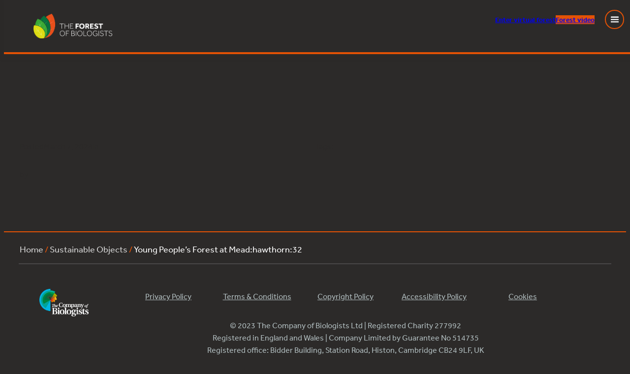

--- FILE ---
content_type: text/html; charset=utf-8
request_url: https://www.google.com/recaptcha/api2/anchor?ar=1&k=6LcaMc4kAAAAAMITVaeVpylG0UdN5ocZL9T23GAW&co=aHR0cHM6Ly9mb3Jlc3QuYmlvbG9naXN0cy5jb206NDQz&hl=en&v=N67nZn4AqZkNcbeMu4prBgzg&size=invisible&anchor-ms=20000&execute-ms=30000&cb=5nw26w77hzg3
body_size: 48706
content:
<!DOCTYPE HTML><html dir="ltr" lang="en"><head><meta http-equiv="Content-Type" content="text/html; charset=UTF-8">
<meta http-equiv="X-UA-Compatible" content="IE=edge">
<title>reCAPTCHA</title>
<style type="text/css">
/* cyrillic-ext */
@font-face {
  font-family: 'Roboto';
  font-style: normal;
  font-weight: 400;
  font-stretch: 100%;
  src: url(//fonts.gstatic.com/s/roboto/v48/KFO7CnqEu92Fr1ME7kSn66aGLdTylUAMa3GUBHMdazTgWw.woff2) format('woff2');
  unicode-range: U+0460-052F, U+1C80-1C8A, U+20B4, U+2DE0-2DFF, U+A640-A69F, U+FE2E-FE2F;
}
/* cyrillic */
@font-face {
  font-family: 'Roboto';
  font-style: normal;
  font-weight: 400;
  font-stretch: 100%;
  src: url(//fonts.gstatic.com/s/roboto/v48/KFO7CnqEu92Fr1ME7kSn66aGLdTylUAMa3iUBHMdazTgWw.woff2) format('woff2');
  unicode-range: U+0301, U+0400-045F, U+0490-0491, U+04B0-04B1, U+2116;
}
/* greek-ext */
@font-face {
  font-family: 'Roboto';
  font-style: normal;
  font-weight: 400;
  font-stretch: 100%;
  src: url(//fonts.gstatic.com/s/roboto/v48/KFO7CnqEu92Fr1ME7kSn66aGLdTylUAMa3CUBHMdazTgWw.woff2) format('woff2');
  unicode-range: U+1F00-1FFF;
}
/* greek */
@font-face {
  font-family: 'Roboto';
  font-style: normal;
  font-weight: 400;
  font-stretch: 100%;
  src: url(//fonts.gstatic.com/s/roboto/v48/KFO7CnqEu92Fr1ME7kSn66aGLdTylUAMa3-UBHMdazTgWw.woff2) format('woff2');
  unicode-range: U+0370-0377, U+037A-037F, U+0384-038A, U+038C, U+038E-03A1, U+03A3-03FF;
}
/* math */
@font-face {
  font-family: 'Roboto';
  font-style: normal;
  font-weight: 400;
  font-stretch: 100%;
  src: url(//fonts.gstatic.com/s/roboto/v48/KFO7CnqEu92Fr1ME7kSn66aGLdTylUAMawCUBHMdazTgWw.woff2) format('woff2');
  unicode-range: U+0302-0303, U+0305, U+0307-0308, U+0310, U+0312, U+0315, U+031A, U+0326-0327, U+032C, U+032F-0330, U+0332-0333, U+0338, U+033A, U+0346, U+034D, U+0391-03A1, U+03A3-03A9, U+03B1-03C9, U+03D1, U+03D5-03D6, U+03F0-03F1, U+03F4-03F5, U+2016-2017, U+2034-2038, U+203C, U+2040, U+2043, U+2047, U+2050, U+2057, U+205F, U+2070-2071, U+2074-208E, U+2090-209C, U+20D0-20DC, U+20E1, U+20E5-20EF, U+2100-2112, U+2114-2115, U+2117-2121, U+2123-214F, U+2190, U+2192, U+2194-21AE, U+21B0-21E5, U+21F1-21F2, U+21F4-2211, U+2213-2214, U+2216-22FF, U+2308-230B, U+2310, U+2319, U+231C-2321, U+2336-237A, U+237C, U+2395, U+239B-23B7, U+23D0, U+23DC-23E1, U+2474-2475, U+25AF, U+25B3, U+25B7, U+25BD, U+25C1, U+25CA, U+25CC, U+25FB, U+266D-266F, U+27C0-27FF, U+2900-2AFF, U+2B0E-2B11, U+2B30-2B4C, U+2BFE, U+3030, U+FF5B, U+FF5D, U+1D400-1D7FF, U+1EE00-1EEFF;
}
/* symbols */
@font-face {
  font-family: 'Roboto';
  font-style: normal;
  font-weight: 400;
  font-stretch: 100%;
  src: url(//fonts.gstatic.com/s/roboto/v48/KFO7CnqEu92Fr1ME7kSn66aGLdTylUAMaxKUBHMdazTgWw.woff2) format('woff2');
  unicode-range: U+0001-000C, U+000E-001F, U+007F-009F, U+20DD-20E0, U+20E2-20E4, U+2150-218F, U+2190, U+2192, U+2194-2199, U+21AF, U+21E6-21F0, U+21F3, U+2218-2219, U+2299, U+22C4-22C6, U+2300-243F, U+2440-244A, U+2460-24FF, U+25A0-27BF, U+2800-28FF, U+2921-2922, U+2981, U+29BF, U+29EB, U+2B00-2BFF, U+4DC0-4DFF, U+FFF9-FFFB, U+10140-1018E, U+10190-1019C, U+101A0, U+101D0-101FD, U+102E0-102FB, U+10E60-10E7E, U+1D2C0-1D2D3, U+1D2E0-1D37F, U+1F000-1F0FF, U+1F100-1F1AD, U+1F1E6-1F1FF, U+1F30D-1F30F, U+1F315, U+1F31C, U+1F31E, U+1F320-1F32C, U+1F336, U+1F378, U+1F37D, U+1F382, U+1F393-1F39F, U+1F3A7-1F3A8, U+1F3AC-1F3AF, U+1F3C2, U+1F3C4-1F3C6, U+1F3CA-1F3CE, U+1F3D4-1F3E0, U+1F3ED, U+1F3F1-1F3F3, U+1F3F5-1F3F7, U+1F408, U+1F415, U+1F41F, U+1F426, U+1F43F, U+1F441-1F442, U+1F444, U+1F446-1F449, U+1F44C-1F44E, U+1F453, U+1F46A, U+1F47D, U+1F4A3, U+1F4B0, U+1F4B3, U+1F4B9, U+1F4BB, U+1F4BF, U+1F4C8-1F4CB, U+1F4D6, U+1F4DA, U+1F4DF, U+1F4E3-1F4E6, U+1F4EA-1F4ED, U+1F4F7, U+1F4F9-1F4FB, U+1F4FD-1F4FE, U+1F503, U+1F507-1F50B, U+1F50D, U+1F512-1F513, U+1F53E-1F54A, U+1F54F-1F5FA, U+1F610, U+1F650-1F67F, U+1F687, U+1F68D, U+1F691, U+1F694, U+1F698, U+1F6AD, U+1F6B2, U+1F6B9-1F6BA, U+1F6BC, U+1F6C6-1F6CF, U+1F6D3-1F6D7, U+1F6E0-1F6EA, U+1F6F0-1F6F3, U+1F6F7-1F6FC, U+1F700-1F7FF, U+1F800-1F80B, U+1F810-1F847, U+1F850-1F859, U+1F860-1F887, U+1F890-1F8AD, U+1F8B0-1F8BB, U+1F8C0-1F8C1, U+1F900-1F90B, U+1F93B, U+1F946, U+1F984, U+1F996, U+1F9E9, U+1FA00-1FA6F, U+1FA70-1FA7C, U+1FA80-1FA89, U+1FA8F-1FAC6, U+1FACE-1FADC, U+1FADF-1FAE9, U+1FAF0-1FAF8, U+1FB00-1FBFF;
}
/* vietnamese */
@font-face {
  font-family: 'Roboto';
  font-style: normal;
  font-weight: 400;
  font-stretch: 100%;
  src: url(//fonts.gstatic.com/s/roboto/v48/KFO7CnqEu92Fr1ME7kSn66aGLdTylUAMa3OUBHMdazTgWw.woff2) format('woff2');
  unicode-range: U+0102-0103, U+0110-0111, U+0128-0129, U+0168-0169, U+01A0-01A1, U+01AF-01B0, U+0300-0301, U+0303-0304, U+0308-0309, U+0323, U+0329, U+1EA0-1EF9, U+20AB;
}
/* latin-ext */
@font-face {
  font-family: 'Roboto';
  font-style: normal;
  font-weight: 400;
  font-stretch: 100%;
  src: url(//fonts.gstatic.com/s/roboto/v48/KFO7CnqEu92Fr1ME7kSn66aGLdTylUAMa3KUBHMdazTgWw.woff2) format('woff2');
  unicode-range: U+0100-02BA, U+02BD-02C5, U+02C7-02CC, U+02CE-02D7, U+02DD-02FF, U+0304, U+0308, U+0329, U+1D00-1DBF, U+1E00-1E9F, U+1EF2-1EFF, U+2020, U+20A0-20AB, U+20AD-20C0, U+2113, U+2C60-2C7F, U+A720-A7FF;
}
/* latin */
@font-face {
  font-family: 'Roboto';
  font-style: normal;
  font-weight: 400;
  font-stretch: 100%;
  src: url(//fonts.gstatic.com/s/roboto/v48/KFO7CnqEu92Fr1ME7kSn66aGLdTylUAMa3yUBHMdazQ.woff2) format('woff2');
  unicode-range: U+0000-00FF, U+0131, U+0152-0153, U+02BB-02BC, U+02C6, U+02DA, U+02DC, U+0304, U+0308, U+0329, U+2000-206F, U+20AC, U+2122, U+2191, U+2193, U+2212, U+2215, U+FEFF, U+FFFD;
}
/* cyrillic-ext */
@font-face {
  font-family: 'Roboto';
  font-style: normal;
  font-weight: 500;
  font-stretch: 100%;
  src: url(//fonts.gstatic.com/s/roboto/v48/KFO7CnqEu92Fr1ME7kSn66aGLdTylUAMa3GUBHMdazTgWw.woff2) format('woff2');
  unicode-range: U+0460-052F, U+1C80-1C8A, U+20B4, U+2DE0-2DFF, U+A640-A69F, U+FE2E-FE2F;
}
/* cyrillic */
@font-face {
  font-family: 'Roboto';
  font-style: normal;
  font-weight: 500;
  font-stretch: 100%;
  src: url(//fonts.gstatic.com/s/roboto/v48/KFO7CnqEu92Fr1ME7kSn66aGLdTylUAMa3iUBHMdazTgWw.woff2) format('woff2');
  unicode-range: U+0301, U+0400-045F, U+0490-0491, U+04B0-04B1, U+2116;
}
/* greek-ext */
@font-face {
  font-family: 'Roboto';
  font-style: normal;
  font-weight: 500;
  font-stretch: 100%;
  src: url(//fonts.gstatic.com/s/roboto/v48/KFO7CnqEu92Fr1ME7kSn66aGLdTylUAMa3CUBHMdazTgWw.woff2) format('woff2');
  unicode-range: U+1F00-1FFF;
}
/* greek */
@font-face {
  font-family: 'Roboto';
  font-style: normal;
  font-weight: 500;
  font-stretch: 100%;
  src: url(//fonts.gstatic.com/s/roboto/v48/KFO7CnqEu92Fr1ME7kSn66aGLdTylUAMa3-UBHMdazTgWw.woff2) format('woff2');
  unicode-range: U+0370-0377, U+037A-037F, U+0384-038A, U+038C, U+038E-03A1, U+03A3-03FF;
}
/* math */
@font-face {
  font-family: 'Roboto';
  font-style: normal;
  font-weight: 500;
  font-stretch: 100%;
  src: url(//fonts.gstatic.com/s/roboto/v48/KFO7CnqEu92Fr1ME7kSn66aGLdTylUAMawCUBHMdazTgWw.woff2) format('woff2');
  unicode-range: U+0302-0303, U+0305, U+0307-0308, U+0310, U+0312, U+0315, U+031A, U+0326-0327, U+032C, U+032F-0330, U+0332-0333, U+0338, U+033A, U+0346, U+034D, U+0391-03A1, U+03A3-03A9, U+03B1-03C9, U+03D1, U+03D5-03D6, U+03F0-03F1, U+03F4-03F5, U+2016-2017, U+2034-2038, U+203C, U+2040, U+2043, U+2047, U+2050, U+2057, U+205F, U+2070-2071, U+2074-208E, U+2090-209C, U+20D0-20DC, U+20E1, U+20E5-20EF, U+2100-2112, U+2114-2115, U+2117-2121, U+2123-214F, U+2190, U+2192, U+2194-21AE, U+21B0-21E5, U+21F1-21F2, U+21F4-2211, U+2213-2214, U+2216-22FF, U+2308-230B, U+2310, U+2319, U+231C-2321, U+2336-237A, U+237C, U+2395, U+239B-23B7, U+23D0, U+23DC-23E1, U+2474-2475, U+25AF, U+25B3, U+25B7, U+25BD, U+25C1, U+25CA, U+25CC, U+25FB, U+266D-266F, U+27C0-27FF, U+2900-2AFF, U+2B0E-2B11, U+2B30-2B4C, U+2BFE, U+3030, U+FF5B, U+FF5D, U+1D400-1D7FF, U+1EE00-1EEFF;
}
/* symbols */
@font-face {
  font-family: 'Roboto';
  font-style: normal;
  font-weight: 500;
  font-stretch: 100%;
  src: url(//fonts.gstatic.com/s/roboto/v48/KFO7CnqEu92Fr1ME7kSn66aGLdTylUAMaxKUBHMdazTgWw.woff2) format('woff2');
  unicode-range: U+0001-000C, U+000E-001F, U+007F-009F, U+20DD-20E0, U+20E2-20E4, U+2150-218F, U+2190, U+2192, U+2194-2199, U+21AF, U+21E6-21F0, U+21F3, U+2218-2219, U+2299, U+22C4-22C6, U+2300-243F, U+2440-244A, U+2460-24FF, U+25A0-27BF, U+2800-28FF, U+2921-2922, U+2981, U+29BF, U+29EB, U+2B00-2BFF, U+4DC0-4DFF, U+FFF9-FFFB, U+10140-1018E, U+10190-1019C, U+101A0, U+101D0-101FD, U+102E0-102FB, U+10E60-10E7E, U+1D2C0-1D2D3, U+1D2E0-1D37F, U+1F000-1F0FF, U+1F100-1F1AD, U+1F1E6-1F1FF, U+1F30D-1F30F, U+1F315, U+1F31C, U+1F31E, U+1F320-1F32C, U+1F336, U+1F378, U+1F37D, U+1F382, U+1F393-1F39F, U+1F3A7-1F3A8, U+1F3AC-1F3AF, U+1F3C2, U+1F3C4-1F3C6, U+1F3CA-1F3CE, U+1F3D4-1F3E0, U+1F3ED, U+1F3F1-1F3F3, U+1F3F5-1F3F7, U+1F408, U+1F415, U+1F41F, U+1F426, U+1F43F, U+1F441-1F442, U+1F444, U+1F446-1F449, U+1F44C-1F44E, U+1F453, U+1F46A, U+1F47D, U+1F4A3, U+1F4B0, U+1F4B3, U+1F4B9, U+1F4BB, U+1F4BF, U+1F4C8-1F4CB, U+1F4D6, U+1F4DA, U+1F4DF, U+1F4E3-1F4E6, U+1F4EA-1F4ED, U+1F4F7, U+1F4F9-1F4FB, U+1F4FD-1F4FE, U+1F503, U+1F507-1F50B, U+1F50D, U+1F512-1F513, U+1F53E-1F54A, U+1F54F-1F5FA, U+1F610, U+1F650-1F67F, U+1F687, U+1F68D, U+1F691, U+1F694, U+1F698, U+1F6AD, U+1F6B2, U+1F6B9-1F6BA, U+1F6BC, U+1F6C6-1F6CF, U+1F6D3-1F6D7, U+1F6E0-1F6EA, U+1F6F0-1F6F3, U+1F6F7-1F6FC, U+1F700-1F7FF, U+1F800-1F80B, U+1F810-1F847, U+1F850-1F859, U+1F860-1F887, U+1F890-1F8AD, U+1F8B0-1F8BB, U+1F8C0-1F8C1, U+1F900-1F90B, U+1F93B, U+1F946, U+1F984, U+1F996, U+1F9E9, U+1FA00-1FA6F, U+1FA70-1FA7C, U+1FA80-1FA89, U+1FA8F-1FAC6, U+1FACE-1FADC, U+1FADF-1FAE9, U+1FAF0-1FAF8, U+1FB00-1FBFF;
}
/* vietnamese */
@font-face {
  font-family: 'Roboto';
  font-style: normal;
  font-weight: 500;
  font-stretch: 100%;
  src: url(//fonts.gstatic.com/s/roboto/v48/KFO7CnqEu92Fr1ME7kSn66aGLdTylUAMa3OUBHMdazTgWw.woff2) format('woff2');
  unicode-range: U+0102-0103, U+0110-0111, U+0128-0129, U+0168-0169, U+01A0-01A1, U+01AF-01B0, U+0300-0301, U+0303-0304, U+0308-0309, U+0323, U+0329, U+1EA0-1EF9, U+20AB;
}
/* latin-ext */
@font-face {
  font-family: 'Roboto';
  font-style: normal;
  font-weight: 500;
  font-stretch: 100%;
  src: url(//fonts.gstatic.com/s/roboto/v48/KFO7CnqEu92Fr1ME7kSn66aGLdTylUAMa3KUBHMdazTgWw.woff2) format('woff2');
  unicode-range: U+0100-02BA, U+02BD-02C5, U+02C7-02CC, U+02CE-02D7, U+02DD-02FF, U+0304, U+0308, U+0329, U+1D00-1DBF, U+1E00-1E9F, U+1EF2-1EFF, U+2020, U+20A0-20AB, U+20AD-20C0, U+2113, U+2C60-2C7F, U+A720-A7FF;
}
/* latin */
@font-face {
  font-family: 'Roboto';
  font-style: normal;
  font-weight: 500;
  font-stretch: 100%;
  src: url(//fonts.gstatic.com/s/roboto/v48/KFO7CnqEu92Fr1ME7kSn66aGLdTylUAMa3yUBHMdazQ.woff2) format('woff2');
  unicode-range: U+0000-00FF, U+0131, U+0152-0153, U+02BB-02BC, U+02C6, U+02DA, U+02DC, U+0304, U+0308, U+0329, U+2000-206F, U+20AC, U+2122, U+2191, U+2193, U+2212, U+2215, U+FEFF, U+FFFD;
}
/* cyrillic-ext */
@font-face {
  font-family: 'Roboto';
  font-style: normal;
  font-weight: 900;
  font-stretch: 100%;
  src: url(//fonts.gstatic.com/s/roboto/v48/KFO7CnqEu92Fr1ME7kSn66aGLdTylUAMa3GUBHMdazTgWw.woff2) format('woff2');
  unicode-range: U+0460-052F, U+1C80-1C8A, U+20B4, U+2DE0-2DFF, U+A640-A69F, U+FE2E-FE2F;
}
/* cyrillic */
@font-face {
  font-family: 'Roboto';
  font-style: normal;
  font-weight: 900;
  font-stretch: 100%;
  src: url(//fonts.gstatic.com/s/roboto/v48/KFO7CnqEu92Fr1ME7kSn66aGLdTylUAMa3iUBHMdazTgWw.woff2) format('woff2');
  unicode-range: U+0301, U+0400-045F, U+0490-0491, U+04B0-04B1, U+2116;
}
/* greek-ext */
@font-face {
  font-family: 'Roboto';
  font-style: normal;
  font-weight: 900;
  font-stretch: 100%;
  src: url(//fonts.gstatic.com/s/roboto/v48/KFO7CnqEu92Fr1ME7kSn66aGLdTylUAMa3CUBHMdazTgWw.woff2) format('woff2');
  unicode-range: U+1F00-1FFF;
}
/* greek */
@font-face {
  font-family: 'Roboto';
  font-style: normal;
  font-weight: 900;
  font-stretch: 100%;
  src: url(//fonts.gstatic.com/s/roboto/v48/KFO7CnqEu92Fr1ME7kSn66aGLdTylUAMa3-UBHMdazTgWw.woff2) format('woff2');
  unicode-range: U+0370-0377, U+037A-037F, U+0384-038A, U+038C, U+038E-03A1, U+03A3-03FF;
}
/* math */
@font-face {
  font-family: 'Roboto';
  font-style: normal;
  font-weight: 900;
  font-stretch: 100%;
  src: url(//fonts.gstatic.com/s/roboto/v48/KFO7CnqEu92Fr1ME7kSn66aGLdTylUAMawCUBHMdazTgWw.woff2) format('woff2');
  unicode-range: U+0302-0303, U+0305, U+0307-0308, U+0310, U+0312, U+0315, U+031A, U+0326-0327, U+032C, U+032F-0330, U+0332-0333, U+0338, U+033A, U+0346, U+034D, U+0391-03A1, U+03A3-03A9, U+03B1-03C9, U+03D1, U+03D5-03D6, U+03F0-03F1, U+03F4-03F5, U+2016-2017, U+2034-2038, U+203C, U+2040, U+2043, U+2047, U+2050, U+2057, U+205F, U+2070-2071, U+2074-208E, U+2090-209C, U+20D0-20DC, U+20E1, U+20E5-20EF, U+2100-2112, U+2114-2115, U+2117-2121, U+2123-214F, U+2190, U+2192, U+2194-21AE, U+21B0-21E5, U+21F1-21F2, U+21F4-2211, U+2213-2214, U+2216-22FF, U+2308-230B, U+2310, U+2319, U+231C-2321, U+2336-237A, U+237C, U+2395, U+239B-23B7, U+23D0, U+23DC-23E1, U+2474-2475, U+25AF, U+25B3, U+25B7, U+25BD, U+25C1, U+25CA, U+25CC, U+25FB, U+266D-266F, U+27C0-27FF, U+2900-2AFF, U+2B0E-2B11, U+2B30-2B4C, U+2BFE, U+3030, U+FF5B, U+FF5D, U+1D400-1D7FF, U+1EE00-1EEFF;
}
/* symbols */
@font-face {
  font-family: 'Roboto';
  font-style: normal;
  font-weight: 900;
  font-stretch: 100%;
  src: url(//fonts.gstatic.com/s/roboto/v48/KFO7CnqEu92Fr1ME7kSn66aGLdTylUAMaxKUBHMdazTgWw.woff2) format('woff2');
  unicode-range: U+0001-000C, U+000E-001F, U+007F-009F, U+20DD-20E0, U+20E2-20E4, U+2150-218F, U+2190, U+2192, U+2194-2199, U+21AF, U+21E6-21F0, U+21F3, U+2218-2219, U+2299, U+22C4-22C6, U+2300-243F, U+2440-244A, U+2460-24FF, U+25A0-27BF, U+2800-28FF, U+2921-2922, U+2981, U+29BF, U+29EB, U+2B00-2BFF, U+4DC0-4DFF, U+FFF9-FFFB, U+10140-1018E, U+10190-1019C, U+101A0, U+101D0-101FD, U+102E0-102FB, U+10E60-10E7E, U+1D2C0-1D2D3, U+1D2E0-1D37F, U+1F000-1F0FF, U+1F100-1F1AD, U+1F1E6-1F1FF, U+1F30D-1F30F, U+1F315, U+1F31C, U+1F31E, U+1F320-1F32C, U+1F336, U+1F378, U+1F37D, U+1F382, U+1F393-1F39F, U+1F3A7-1F3A8, U+1F3AC-1F3AF, U+1F3C2, U+1F3C4-1F3C6, U+1F3CA-1F3CE, U+1F3D4-1F3E0, U+1F3ED, U+1F3F1-1F3F3, U+1F3F5-1F3F7, U+1F408, U+1F415, U+1F41F, U+1F426, U+1F43F, U+1F441-1F442, U+1F444, U+1F446-1F449, U+1F44C-1F44E, U+1F453, U+1F46A, U+1F47D, U+1F4A3, U+1F4B0, U+1F4B3, U+1F4B9, U+1F4BB, U+1F4BF, U+1F4C8-1F4CB, U+1F4D6, U+1F4DA, U+1F4DF, U+1F4E3-1F4E6, U+1F4EA-1F4ED, U+1F4F7, U+1F4F9-1F4FB, U+1F4FD-1F4FE, U+1F503, U+1F507-1F50B, U+1F50D, U+1F512-1F513, U+1F53E-1F54A, U+1F54F-1F5FA, U+1F610, U+1F650-1F67F, U+1F687, U+1F68D, U+1F691, U+1F694, U+1F698, U+1F6AD, U+1F6B2, U+1F6B9-1F6BA, U+1F6BC, U+1F6C6-1F6CF, U+1F6D3-1F6D7, U+1F6E0-1F6EA, U+1F6F0-1F6F3, U+1F6F7-1F6FC, U+1F700-1F7FF, U+1F800-1F80B, U+1F810-1F847, U+1F850-1F859, U+1F860-1F887, U+1F890-1F8AD, U+1F8B0-1F8BB, U+1F8C0-1F8C1, U+1F900-1F90B, U+1F93B, U+1F946, U+1F984, U+1F996, U+1F9E9, U+1FA00-1FA6F, U+1FA70-1FA7C, U+1FA80-1FA89, U+1FA8F-1FAC6, U+1FACE-1FADC, U+1FADF-1FAE9, U+1FAF0-1FAF8, U+1FB00-1FBFF;
}
/* vietnamese */
@font-face {
  font-family: 'Roboto';
  font-style: normal;
  font-weight: 900;
  font-stretch: 100%;
  src: url(//fonts.gstatic.com/s/roboto/v48/KFO7CnqEu92Fr1ME7kSn66aGLdTylUAMa3OUBHMdazTgWw.woff2) format('woff2');
  unicode-range: U+0102-0103, U+0110-0111, U+0128-0129, U+0168-0169, U+01A0-01A1, U+01AF-01B0, U+0300-0301, U+0303-0304, U+0308-0309, U+0323, U+0329, U+1EA0-1EF9, U+20AB;
}
/* latin-ext */
@font-face {
  font-family: 'Roboto';
  font-style: normal;
  font-weight: 900;
  font-stretch: 100%;
  src: url(//fonts.gstatic.com/s/roboto/v48/KFO7CnqEu92Fr1ME7kSn66aGLdTylUAMa3KUBHMdazTgWw.woff2) format('woff2');
  unicode-range: U+0100-02BA, U+02BD-02C5, U+02C7-02CC, U+02CE-02D7, U+02DD-02FF, U+0304, U+0308, U+0329, U+1D00-1DBF, U+1E00-1E9F, U+1EF2-1EFF, U+2020, U+20A0-20AB, U+20AD-20C0, U+2113, U+2C60-2C7F, U+A720-A7FF;
}
/* latin */
@font-face {
  font-family: 'Roboto';
  font-style: normal;
  font-weight: 900;
  font-stretch: 100%;
  src: url(//fonts.gstatic.com/s/roboto/v48/KFO7CnqEu92Fr1ME7kSn66aGLdTylUAMa3yUBHMdazQ.woff2) format('woff2');
  unicode-range: U+0000-00FF, U+0131, U+0152-0153, U+02BB-02BC, U+02C6, U+02DA, U+02DC, U+0304, U+0308, U+0329, U+2000-206F, U+20AC, U+2122, U+2191, U+2193, U+2212, U+2215, U+FEFF, U+FFFD;
}

</style>
<link rel="stylesheet" type="text/css" href="https://www.gstatic.com/recaptcha/releases/N67nZn4AqZkNcbeMu4prBgzg/styles__ltr.css">
<script nonce="HSxp-UlK-DIV5BvXru6lMA" type="text/javascript">window['__recaptcha_api'] = 'https://www.google.com/recaptcha/api2/';</script>
<script type="text/javascript" src="https://www.gstatic.com/recaptcha/releases/N67nZn4AqZkNcbeMu4prBgzg/recaptcha__en.js" nonce="HSxp-UlK-DIV5BvXru6lMA">
      
    </script></head>
<body><div id="rc-anchor-alert" class="rc-anchor-alert"></div>
<input type="hidden" id="recaptcha-token" value="[base64]">
<script type="text/javascript" nonce="HSxp-UlK-DIV5BvXru6lMA">
      recaptcha.anchor.Main.init("[\x22ainput\x22,[\x22bgdata\x22,\x22\x22,\[base64]/[base64]/[base64]/[base64]/[base64]/UltsKytdPUU6KEU8MjA0OD9SW2wrK109RT4+NnwxOTI6KChFJjY0NTEyKT09NTUyOTYmJk0rMTxjLmxlbmd0aCYmKGMuY2hhckNvZGVBdChNKzEpJjY0NTEyKT09NTYzMjA/[base64]/[base64]/[base64]/[base64]/[base64]/[base64]/[base64]\x22,\[base64]\\u003d\\u003d\x22,\x22aAHCtVRxw47Ct3oGwqMKw4bCuQ/Dn8Khcx89wrsFwrQqS8O3w6hFw5jDqsK8EB86cVoMdzgeAzrDjsOLKXdSw5fDhcOdw5jDk8Oiw61Pw7zCj8OLw7zDgMO9MHBpw7dMPMOVw5/DrA7DvMO0w48UwphpPMONEcKWZ0fDvcKHwq3DrlU7SSQiw408aMKpw7LCrsOCZGdGw5hQLMOjWVvDr8KVwqBxEMOFYEXDgsKvFcKEJFgJUcKGMAcHDzcjwpTDpcORHcOLwp5hdBjCql/[base64]/e33CusK2wo/Ci8OQw7TDrMOAHcK/H8O5w7fCoTfCrMK+w7VMantuwp7DjsOBWMOJNsK2NMKvwrgbOF4UZRBcQ3nDhhHDiFrCp8Kbwr/[base64]/DlXQyLDbDkWzDqBpbJl/Cu8OkwojDqsKIwrrCsXUYw6XCn8KEwpcAHcOqV8K6w4oFw4RAw7HDtsOFwphiH1NkQcKLWi8ow755wqBDfilraw7CulfCpcKXwrJoAi8fwqHCqsOYw4ojw6rCh8OMwoUKWsOGfGrDlgQhanLDiH/DlsO/wq0DwoJMKRZ7wofCnjxlR1l4WMORw4jDqDrDkMOADcO7FRZLU2DCiHjCvsOyw7DCpDPClcK/MMK+w6cmw5/DpMOIw7x9FcOnFcOuw6rCrCVMJwfDjBjCoG/DkcKzeMOvIQsNw4B5KmrCtcKPCMKkw7clwpwMw6kUwo/[base64]/DrCjCjxvDo3fCuMOuwqJOw5jDoMOxMcO/[base64]/[base64]/[base64]/OjcAw4rCpcKaw5xWw4RrRB8Ab8KTw4FTw7c6woTCsS9Jw5LCgkcjwozCsRoXPS8YeCB0Sgdkw5QbbMKbRMKEIBbDj3/CkcKmw6A+dB/DohhrwonCrMKlwojDlcKnw7vDj8O/w54sw5nCpT7CtcK4asOuwqVVw7p0w4l0BsOgZUHDnxJcw7/Cg8ONY2bCjz1pwr8JNcOZw6XDrFzCh8K6QjzDhsKrW1PDoMOhEBrCrwXDi1glY8KWw6oIw7/DrgXCicKNwo7DkcKqSMOnwppGwo/DisOKwrBlw5TCg8KFUsOrw7k7YsOkUyB0w5HCicKLwpkBKj/[base64]/DohEgesO9wqYYPsKjTWPCghAUw4XCicOzH8KNwoXDnnbDnsOsFBjCtAvDkcKkNcOuXMOPwq/DgMK6JcOFwrjCnsO1w4LCnzjDvMOrEW0LTVHDuXV5wr9SwoQyw43Do1ZQMsKWfsObCsO/wqEyR8OnwpTClsKqGzTDiMKdw4E8I8K7UmhLwp85BsOcSB0rVUQIwrshXCJlb8OQb8OJEcOiwoHDn8Orw6d8w4g6KMONwos8WQlBwrLDvkwyJ8OdUUQqwpzDt8Kbw6x4worCmcKhIcOKw67DhU/[base64]/CtkLCoMKZw4XChRrDvWbDrD4HIsKwQcOnwpJ5bUnDpsOzEMOZwrHDjwkyw4/DmsOpeCt6wrkqVsK1w69cw5DDonrDqnfDnEHDnDo7w5NjEBDDrUjDiMK6w6tmXB7DqMOnYDgCwp/DlcOVw5vDjjASXsKMwoAKw6ErPMOXGsOjRsKrw4M2NMOfXcKVTMOgwrPCs8KQWyVWdT4tJwVmwqJLwr7DgMKNTcOxYzDDrMKbS20neMO/BsOZw5/[base64]/Iy7DtsOHw4F7OwtHfcOqMFRHwqbCjMOYXcKiJ8OSw7vCmsO4bMKSB8KFwrXCiMOdwooWw7vCpUhycBhDMsOVfMKENUbDr8OKwpEGCiIBwofChMK0Q8K+AGvCqcO5TyJvwoElfMKEIcK6woEvwpwDD8Oew4ddw4Egwp/DssOBDBUnLsOdYinCoFHCm8ODwrNEwqE5woIuw7bDlMO3w5zCiFbDrAXDl8OOasKJBRdAFH7Cnz3ChMKePV0NPh5WCVzChw1uUmsEw7jCt8KjK8ONH1QQwr/DgljDmwHDtsOCw5LDjCEydsO5w6kkccKMXSPCjUzCiMKjw7dhwr3Dii/CoMO/ZlMpw4XDqsOeQsO0HMO8wrzDlV7CtG8OXkzCvsOMwofDgcKmWFrCicOjwo/[base64]/XcKndwMdw5I7d25UwqgIwpbCicKrw6vCqsOhc3dRw5PCv8Kyw7ZrKcO6CFfCuMKkw50RwpUxfjrDn8O5f2ZbLh/Dly/CgCIBw5YLwowfO8OKw51ff8OJw7cxccOBw6oxJE0DKA1/w5DCrDUSM1rCknosLsK1UQkOOUJ1WTF6NMOPw7TCosKZw7NxwqYmasK5OMO1wpNfwrvDnMOJDhsIMD3DmsOJw6hJa8O7wp/[base64]/CgMORwqXCtsOVw4/DmsOMw5TCoMOlwofClcOoScKSbBPDvmPClcOUT8OfwoEFXQtHTiDDsQE6KFLCgTMsw4kaYltRLcOewobDvMOEwqPDuF7DkmbCqldVbsOnfsK4wqh4HFvDmVt9w6cpwprCggAzwq7CtDLCjGdFX2/[base64]/w6DDgMOkw79nZGl4wpkPSsKZwp3DvwI0wo/CjXvCry/CpcKtw70PNMKvwrludSB7w4fCt2xCbDZMUcKsAsKBXiDDkX/Co3QiWxgLw7HCgEEXL8KJVcOqdxTDuVBTbcKhw50nQsOLwqV6fsKTwqDDkGI3RQxyOnVeE8OGw5nCvcOlAsKLwo4Xw6zCojjDhnFNwozCpXbCk8KLwoArwqHDjxHCuUJnwr8bw6vDszIQwps8w5/CkFbCshl4FHkcZw5uwoPClcO/c8KjOBVSY8OlwqDDicOTw63CrcKAwpQjZ3rDiT8JwoMqX8Oew4LCnBPCmsOkw68ew43DksKZJwfDpsKiw6vDoz8FHWrCl8OqwoF3GXpja8ONw67CqcONFmcgwpbCrcKjw4jCs8Kzw5ULVsKobsOsw6xPw7TDnGYsUBpMRsOuAG/[base64]/DvyHDvFMxwqsDX8OZw7cdwpXCl8OLw6LCngRGesOEe8OKEHLCtAHDnsOQwr8hbcO9w68XacOGw4UVwqpFfsKjJUHDgkDDrsKiJCVNw5cqKhfClR5swq/CksOQY8KDQ8OyOcKlw4zCk8OuwqJbw5toGwzDhXxnT2Rvw5xuTcKQwp4IwrXDhhQZPsKNDiRZbsO6wqvDsDxkwrdNa3nCsSjDnSLChnTCuMKzL8K7wrINSyFPw7B8w7B1wrR9SUvCjMO0RQPDu2JDFsKzw5fCvh95G3HCnQTCgsKLwrQPwokZIxp/f8KRwrFVw6Qow6lGbAk1U8Oww79tw4fDncOcBcKPc3lXUcOxIDk5aCzDqcO0O8OXOcOIRsKIw4zCnsOVw6Yywqc/w5rCpk1DV2onwpzClsKPwqhSwq0heiczw5HDuxrDtMOoXR3CpcKuw6/DpzbCvXjChMKAd8OPH8ObHcKqw6Juw5cNSUbCpcOzJcOQF3AJXcKOPMO2w6rCvMOLwoBJYEjDn8O3w6hiEMKkw4PDnQjDiEBnw7oNw7Quw7XCk1hQwqfDgVDDpcKfTUM6b2ITw4fDlhhuw5VHMwJqAxZawo8yw7bCgSXCoD3ChQ8kw5lpw5dkwrFZQsO7Jl/DqBvCiMKiwq8UDGtsw7zCtjJvBsOjdMKMfMKqD0EtN8KODBluwpEhwoBoU8KkwpnCjsK5ScOjw6fDpWRzFl7Cn2vDnMKiYlTCvsOVWBdPIcOswppzPG3DsGDCkjXDp8KAMH3CgsKUwo14CD0/K1/[base64]/w7bDmijDrcOIw5XDksO2e8KOw7rDmWQ3KcOqw419AzgQwqDDhxPDlQIrLHjCrjnCvRFeHsKBKz47wrU7w6lUwqHCoxnDkgDCv8OAYnpgbcOuRT/DkGsBCGApw4XDgsOsNAtCecKiacKSw7cRw47DgsO0w5RNEis6ZXZdFMOWRcK1XcOJJU/DkXzDqnbCsUF6WTEJwp1VNlTDoEs5FMKrwoRWWMKow5Jgwo1Gw6HDjsKnwqLDgxbDs23CiGkow6xdw6bDkMOUw5LDoTEXwprCr0bCo8KowrM3w6TCs2TCjTxye1cCGSnCjcKowrVTwpfDtS3DpcOewqosw5fDrMK/EMK1D8O7OxTCj3kiw4zCocOXw4vDgMOqNsKmKC0/[base64]/[base64]/HsO/[base64]/w6VzZz/CjMOMwrXDpsOBwqzCpS3DocOTw7UvwrHDgcK3w7xGJDzDosKkf8KfG8KNRcK/NcKWW8KfVCtYZwbCrHfCgMOiTE/DusK/w5jCncK2w4rCqR7DrRckw5bDgVsDbnLDoXA1wrDCvznCikMfITDClQx/[base64]/DjgfCgMKqbsKneDLDhsOdeV53wr7DtcKNeWbCsSoUwqXDumwkMVV4CkF7wolocSlAw5LCnhZ+Q2vDgXLCisObwrlgw57DkMOxXcO2woMOwr/CiT13wqvDomLClQNZwp1lw79hfMKldMO6ZcKUwrNEw6LCulRUwp/DrgJvw5Auw41vD8O8w6EHFcKvIcKywp9uDsK2fmzCjSrCocKFw7QRA8Olwo7Dr3nDvMKnX8OVFMKiwr4OIzxVwrlCwpbCi8OKwpZQw4R4L08gCgjCisKJSMKEw7nClcK3w6dLwocyDsKzN0nCvMO/w6/[base64]/ChBk4wpAkw7vCs2bDgH85w7rCjjTDhi4gTcK3NhzDuilfAMOaF3EOW8OdFsKxFRLDkCHClMObX2MFw5IewpRERMOjw4jDt8Kabn/CkMKLw4sMw60YwqF4QDbCrMO4wqNFwo/DkCbCgR/CssOtGcKAXnt6XDxIw7PDhBMrw7DDi8KKwoTCtQxLMRfCrsO3HsKDwrtBVTk6TcK5a8O7DjxRTVHDpcO1RUNnwpBkwqw4B8KvwojDssO7U8OPwpkXSMOBw7/CgXzDo01nJ04LGsOQw5FIwoFNfg4Yw5vDlhTClsOkJMKcfBfCi8Olw4kuw7ZMfsOKAS/DgHLCj8KfwodeRMO6YFcJwobCjMOzw5dAw6zDi8O7UMOLNC9MwoZPAWt7wrJzwrvCnCvDgC/[base64]/[base64]/Dj8K2w4YCCMOlw6VUwqLDkcO2KcKGwqE3REvCoj/[base64]/DlsKbZQDDs8Oowr7DqsKAeRBTw4xBHQZzH1jDswxtf2d3w7HDiUxjXlh+ccOFwovDs8KPwojDj1pDSwLCgsKtecK9McKWw4TDvWcYw6E6Ql7Dg345woHCgSwyw7HDjizClcOHU8KSw7Q4w7B1wr03wqJ+wr1Hw5DCliwlUcOvdMOPWxfDh0/DkTIzXmJPwoI+w4sMw6Zdw4pTw6XCisK3asK/wobCkxxBw6gowpPCqCIuwo5Dw7XCsMOXFhfCgwZrEsO1wrVKw7I6w5jCt3fDn8Krw4Y+Fh5mwpg1w6Bzwo4pUkwxwoPDo8KkIMOKw6/CrVhMwpo7dmlPw5TCrsOBw65Iw6HChjoRw7TClhtbT8OUfMOpw77CiWdJwqLDsxcOAV7DujgDw5gCw6/DqxVDwqkzNz/CnsKjwpvCiWvDscOZwrgoXsK6SMKdago5wqbDoi/Dr8KXdz9GSBoZQH/CqCgnc1IOw5kTSgE0UcKMwrUjwqrCusOSw4bDhsOfXiQLwpbDgcOsTHdgwonChkM/TMKiPml6RzzDl8OGw5XCiMKCVcOVK2Q+wrpvVUrCqMO0S0XCr8O6A8KMK2PCjMK0EzhcI8O3bzXDvsOKQsOMwr/CmhgNwpLCrEh4LcO7YMOLeXUVw6rDmxxVw5sGNi5vNkZQS8KHbBVnwqs5w5zCvz0rRAvCrx7Cv8K6Z3Yjw6JWwqBXH8OtD05cw7nDv8KEw792w7vDlH3DrMOPKRZ/exgXw7ITf8K3wqDDthQ4wrrCj2MPdBPChsO+w4zCgMOgwpkcwonDrjBMw4LCmcOqLsKNwrhIwpDDrCXDisOIGAEyE8OUwrhLUW1DwpMbM1RDIMO8XMODw6fDscOTUCoBNRU3BMKWwp4cwoRrbC3Ckg4pwprDsGAWwrgGw67CgEoReH3Cn8O/w71fLcOUwrLDilDDoMOmwrDDhMOfYMO/w7PCjmgtwppmZ8K3w4LDr8OcAHMkw6zDmkHCtcOYNzTCj8OOwofDisKRwqnDphTDp8Kaw57DhUIMG2wuQDA+TMKqZhU4VVlMIi7DoxbDiFcpw5HDhVMpHMOZw58Aw6LCuirDhAPDhcKowrkhBX0uDsO4bRrCpsO9IwHDgcOxw5RWwr4GMcOaw7M3dMOfZnV/b8OswqHDk2tgw7LChA7DgEzCsXTCncOswrdnw4rCkS7DjAxkw4QMwoPDlMOgwoYoSkrDlMKZaRktEFVQw61dHVvDpsOqB8KQWFIKwqQ/w6JkE8K/c8O5w6HCkcKqw43DqAcIfcKECmPCv2pLNDYGwpVHQm0GW8KzFHhdaQMTTWdaFVktCMKoQC0Bw7DDgmrCssOkw7dRw6HCpy3ConMrW8KLw57CgRwiDsKlbFjCm8OpwpgOw5fClSozwofCisOnw7bDlsO3BcK3wpnDrmhoKcOiwps0wpsZwoJVCEo8EkwbPMKvwp/Dt8KgF8OQwrXCt0Fyw4/[base64]/DmwvCp8Kxw6IWw6cWWn4qwpHCrmlpw4zDkMOJwqHDtAF3w5DDqi81B3QMw7l6bMO1wrvCvmnCh2rDtsOzwrRcwqY0SsO/w7DCtzsvw5tYIFMXwp1ZUiM/SGNHwqNydMK8P8KdIVdVQsOpSh/CsGXCrCHDiMKXwoXCjsK9wqhKwoQ1Y8OXQcOrOwgmwoBfwqFicjLDisOfcV5xwrbCjmHCiB7Cp3vCnC7Dj8OJw71mwo5pw5xkMQLCgHXCmi7DnMOLKXhdTcKpREU+EXHDt1xtTgTCjiNJD8O4w55OPj9KVW/CrMKzJGREwpbDpVHDksKaw6IzMzTDhMOWDy7DsyA6CcKqXGNtw5jDq2nDqsKRwpZXw6AzfsOMW0XCmsKEwq1WWV3Do8KIRQrDicKUV8OowonCokkmwpXCuxhAw6xyHMOsKRPCvm/[base64]/[base64]/DmsOJSsOtVUBTTMKgSyLCocOsX8ORw6FdYcOlW2bCt002WMKtwoHDvkzDuMKTCy0kJBnCmAALw5IZZMKVw6bDugdpwp4GwqLCiCvCnG3CjXHDhcKHwptUEcK1PMK+w4g0wrLDjhDDjsK8w5HDt8OAJsKRRsKAEzUwwqDClhrCgzfDowFhwod/w4rCjsODw5NsH8KxdcOSw73DrMKKQsK0wrbCoFrCtBvCg2/CnUJdw6deZcKqw655U3kEwr7DpHppQhjDozfCrsOzTW5pw57CoCjChGs3wpMGwoHCscOZw6dEWcKjMcKUAMOaw6Rxwo/[base64]/DmkDDpcOBcsOEwqbCmcO/w77Ds8OXwpnCtnHDo8OgfsOdaDTDjsOta8OGw5k0GkBOEcOtXcKkaxMGcVvDhcKYwpLCu8OrwoYvw5knOjHDnifDuEzDksOdwr7Dml81w5VtWREyw6XCqBvDszpGI1jDqAd8wo3DmgnCnMK0wrHDizXCpMKxw6xaw611wpRrw7/[base64]/Dp03ChzReW8OxwokjBRzCqBAsSMK3wprCjw8kw5zDr8Oye2TCsWDDssOVRcO4Tj7Dm8OLE28zWjJeaioBw5DCnRzCqmx/w4rCtHHCpGx+XsK+w73CgxrDuWYGwqjDpsOaAlLCv8OCS8KdBmtjMCzCpD0bwoEkwoLChgXDmyV0wp3DjMKoPsKzbMKCwqrDmcO5w54tJsO3DsO0KkzCrVvDo1MHVwfCgMK1w54+eUUhw7/DjHlrewzCqwgHHcKLBVwFw6zDlDfCnVN6w7t6wrANG3fCksOANUctVCJ2w7rDjyVdwqnDksKAby/CjsKMw5HDrxDDqHHCoMOXwrzDn8OUwpozZMO2w4nCuFzCpwTCoFHCh3k9wqZlw7HDrivDpDQDKcKKS8Kzwqduw55jAgbCrw5dwoJSIcO6Mw9Aw6wnwq5MwrdKw57DucOew4/DgcKPwqIdw7Nyw7PDjcKvQRjCmMKAB8Ktwr0QbsKoT1gFw65EwpvCgsK/[base64]/DoErCg1TCjU3Di1ofW2DDpcOPw6TDosKVwr3CuW13QHXCqHNkS8Kiw5bDq8KswrrCjizDvTQ5dGQIBXNEGHXDpErCscKlw4zCicKALsO5wrPDr8OxaH/DjXTDimHCjMKIJcOGw5fDlcK9w6jDu8KkAyNGwqNWwpvDmWZ3wqDCs8Olw6YQw5pgwpjCjMKCfzrDkVLDoMOYwpguw54XYcKYw7rCkUnDkcO3w5/DhMOmXjXDssOIw5DDqjPDrMK2cXfCgloSw5HCuMOvwrQhAMOVwrLCimprw6x8w7HCv8Orc8OYCCvCicOcWlHDsl5KwqXCiSI5wohww60jQU/DvkhCwpQNwq40wo9mwrRAwo0gI2rCilDCtMKYw5zDusKlw7tYw7dXwrwTwoHCv8OrXjk1w6Nhwps/wq/CpCDDmsOTYcKLDVTCslhPS8KeQwtfCcKrw5vDp1rClRozwrg2wrnDisOzwrYgGMOEw5Zew4l2ETYyw5JBJHQ5w6bDiA7DisKaF8OXAMOaPGwufA1owo7CiMOMwrtjAcOfwqw4w7ouw7/CusOfMydyHk3CkMOdw5nCrmHDssOcZMOvF8OOGyXChsKNTcOhAMKtQQzDpgQFUAPCpcOqZMO+w7TDtsK/d8OOw6cPw6tDwrHDowBxTSrDi0rClBZlHMKnd8Kgd8OyP8KxCMKCwrMzw6DDvzHCl8OMasOOwqbCrV/[base64]/[base64]/DhSjCkcOIwoDCv8OgwqzCjcOZwrjCrcKCAUoKBMKSwo0Zw7Aid3bDkV7CkcKkw47DnsOPGcK0wqbCqcKFLk0tdS8mDMKfVcOcw7rCmXvCrDktwpPCh8K/[base64]/DvsONw4Rmw5nDgGbCoSJRIsKWwo7DqDkMNDLDgQQvJcK7JsKsAMKaFWfDuT5PwonCjcO8FkTCizYocsONDsKewrwVUiDDpUllw7LCmygLw4TDrhQye8KEZ8OONXzCscO7wobDqD3DmHAyPMOyw53CgcKpDDbDl8KxIMODw4szeUbDrn4tw4/Cs1YLw4tKwo5YwqbCvMKIwqnCrlEWwqXDnR4kNMK4IwsHVcO+Jkpkw507w6InNj7DrEPCrcOIw7VAw6vDuMOOw4ocw4E1w7dGwpfCnMO6SsOeNi1ESCLCt8OZwpd2wr/DicKGwqgiSRBFW1MHw4dQZsO9w7Axa8KGVDJWwqTCssO8w5bDoG0mwq0RwpzDlgvDvj04MsO/wrfDgcKJwoRwLCbDpyjDncKrwoVtwqcgw49Ewq0HwrgDVQ/CvTB7eBgJKcK2HHrDksOxFkvCoTNPOWtqw4cHwo7CnDAGwrYRMj7CtRtgw6vDgC1ew6vDkknCnyoAO8OQw6HDuGAZwpHDnEpuw7ZvOsKbacKEY8KZBMKaHsKnK3hXw4BLw6TDtSsMOhoQwpjCmMK2BjVywpTDoXJewrFow4bDjR7CrQvDtx/DvcOnF8KtwqJsw5EZw5wyfMO/[base64]/DhcKdw5zDgW/[base64]/ZzAxwr4nMcO/dQbCnQBuUHMqw55mX8O+WMKfw7A7w6peD8KpeS5rwpBjwo7DlcOsYWtkwpPCm8KrwrnDisOPOlvDn30yw5XDmAoBZsONNlIYT3jDgQnCkRhkw5cUMllqwr9WSsOBT2Vkw5jDji3DucK/w7A2worDssO8wo3CsTxGFMK/[base64]/[base64]/w6jDtMKXw4fDvXLCgXfDhyIbd8KHFMO1XDN9wrMJwr5BwqnDhMOKJGfCrU5oKMKEXiPDuQQoKsOLwoHDhMOFw4fCksOAI2HCvsOhwpUOw47ClXzDsC0Rwp/[base64]/QsKIM0Jfw6gLwrfCrMO7w4d4wpsww5RQS3rCo8KNwofCvcOywp4NDcOMw5/[base64]/HMOmwpnCpF81NsOEJ27CiWECw7nDnD/CrUERY8Ovw4cmw6DCvUFNLQPDlMKKw5MaKcKUw7zCosOLcMK5wpI+Uy/[base64]/CoS0vcsOkEcKcw4/DncOaw7Jlw6BFOzpCbsKZwrYDCcK8cDfDnMOzLGrCjGoBZGkDI1rCrcK3woF/[base64]/CkTEjw6zDjMO3wrrCg1hGEcOkWGhkBcOAw7gjw4RLA07DiC9ew6Rww6jCi8KRw6hWKMOPwqTDl8OQKnzCn8K6w4Acw4Rxw4IZJcKpw7JpwoFQCwHDhwvCtMKVw5gSw4A8w7DCmsKvPcObTgrDo8O/B8O1OG/Cj8KnACvDsn92WDDDoinDpFEmYcOVBMK4wqHCs8KfZsK6wrwyw6oZR3QSwo8nw6bCk8ODR8Kow4gTwqk1PsK9wrvCpsOIwqorTMOQwrklwpfCmh/CisOnw53DhsKqwp1OacKKc8Kfw7XDuQvDmMOtwqkuHVYFc0TDqsO+dmF0NsOdWzTCjMK0wpHDnSEnw6vCkFbDiVXCvzNrNsOTwrDCilQuwoDCliJewr/Co2DCmsKoD2gjwoLClsKGw4jCgmXCv8OnOMOXRxguEAEHeMK7w77Ckx5mRkTDh8OIwrXCscKmIcODwqFYTxvDq8KATxwyworCn8ODwpVdw5gPw47CrMOaQQItScOwRcOmwpfCu8OJBcKzw44nZcKVwqPDkAJ7QcKdLcOLBcOlbMKDLi/Do8OxQkBiGwpTwq1qARlFBMONwpVNVg5Gw408w7jCpSTDgkpOwplGQivCpcKdwosrDMObwrkuwpbDjlPCphRYCVrChMKSLMOhB0TDsVzCrB8Ww7LChWRgMsK4wrt/Ti7DtsOcwp/DtMKKwrfDt8O/[base64]/DmjLDgMOdZMKuWFg3wqM5EzRUAcKDw7MROMOxw5bCs8K8O1c6B8K1wrbCpxBiwovCmFvCnC8lw45YFydsw77DtmofcWPCqW5+w6zCrnTCrHULwq53KsOPw6HDiz/DksKOw6Yjwp7Ck0pnwqBIR8O5UMKVaMKrXm/DriRfLnIQQsOeKA5pw5DCtHnCh8Kzw77CjsOECx8Mwoh2wrpIJV4hw6nDqA7CgMKRdk7CgDvCom/CuMKnQGdjLis4wp3CoMKoB8Kzw4XDjcKKN8KPIMOmew/[base64]/[base64]/CosKBBcKhUjEJZU/CrMOsNMO3CHQow7Zxw5/Cti8+w5vDsMOtwrguw4oGbFIPBSpAwoxFwpfCj1toZsO3w6XDvipWP1/DsBB6JsK1R8OnWSrDjcOmwr4TFsKuIzN/w7Alw53Dv8OQDjXDq0zDm8KROV0LwrrCpcKHw5LCt8OCwoLCrUcQwprCqTnCg8OkNHl1QwpOwq7Cl8Oxw67Cp8Kaw5IpXwthcWcowpjCiWnDolrCnsOSw77DtMKJb0/[base64]/wrDCgVbCvcKLXcKlWyjDkcK9OsOlDMKdwpAUwrrDk8O5AgV7TcOIR0Ibw5VHw5tmXisDOcO7Th1macKONybDmi/DkMKww6Rrwq7Cu8Oew5zDicOhaENwwqBsdsO0CBvDmMOYwqN8JlhEw5jCv2DCsygpP8KfwqBQwqBqU8KiQsO2wqrDqFYrWX9WF0LDoFDCulzCnMOAwpnDqcKWHsKMGlJPwpnDnSQtA8KFw6nClxAcJV/[base64]/wqgCJSTDpsOkwrTDi2dYw7nCvlEywq/Dr1YgwqjDq2x7wr1rGRzCs2DDhcK/woDCrMKRwrMTw7fDmsKcdkfDqsOUf8KlwpQmwoERw5/DihA5wr8Ew5TDuC5Xw6bDocO3wqJdVyHDtyNRw4nCinfDvkLCtcOPMsK0XMKFwpPCmsKqwonClsKEAcOQwrnCrMK/[base64]/CqzzDiMOtw7/Dk8Oow43DjUBBLzd6wo4mX2zDksKAwpYUw4k8w5RAwrTDt8O5OQYnw4ZZw7PCs3zCm8OebcOxBMKrw73Dg8OfdAUbwpYvXVYJEsKUwp/[base64]/[base64]/wqx7w60ww4PDmMOBw7lsPsOHw6XChcKNwphLwqzCiMO8w4LDin/[base64]/wp3CtnnCgMO8wogPw5tUAcOPU8K+w7LDr8KtbhTCo8OWw6/Cg8KRFCrCsAnDogldwpUjwojCqMOndWnDmyjCu8OFOS/DgsOxwrpFIsODw6g6woUrGBYtc8K/MFzCkMOUw45xw6/Ci8Kmw45VKSbDgVnClktAw7dhw7MFLBp4woJcQm3DrCsHwrnDp8K5aktNwqQ4wpQzwpbDkEPDmyTCt8Kbw4DCg8O2dj9UYcOswq7CgXPCph4cBMKPOMOnw7pXNsO1wonDjMK5w6fCrcKyTCsDNAXDrVHDr8O0wq/CkFZKw67CjsKdGHnDmsOIQ8OmIsKOwoDDlyzDqz5NRSvDtVcBw4zCmmh+JsKmOcKON0jDg3vDlH1Qa8KkO8OEwp/[base64]/DicOrDzNVw5LCv1HDhcOYwqNaI1l9wqY1N8O/GcOUw7ZVwo9+JsO6w7TCnMKWCcOvwoJSHALDm2ZCP8K1RgTCnlR0wpvCgnIYwqZtI8KhOV7ChRTCt8OnOVfCkQw9w4lPZ8KnNcKyfHIGS3TCk2jCnMK/Y1HCqGbDmV91K8KKw5I8w6vCs8KaTGhHBGw1BcK8wo3CqsOrw4LCt1Jyw7QyXGvCisKRP3LCg8KywqMtLsKnwr/[base64]/CgMK7Z1wZwq7DoC3CoGFnw4FbWlEHVDrDgH/ChcO/HynCisOKw4ISXcKbwrvDvcOPw7TCuMKTwo3ClGLCvVfDlMOmUnvDtsOccEPCocORworCpz7CmsKHE37Cr8KzbMKywrLCojPDmS59w70tF0DCrcKYG8KCS8KsVMK7U8O4w5wEdwXCmiLDiMOaHcOLw4/CiBfDiUd6w6rCiMOSwoLDtMKFFwLCvsOHw4I6ER3Cu8KQKAxkTEHCgsKSTw09acKNBsK5bMKEwrzCrsOoacOHUcO7wrYAVX3ClcO4w4jCi8O6wpUswrTCqhFgfsOeexbCgMO0XQB6wotRwpVzGsKcw4U+wqAPwoHCpR/[base64]/Dv3s3w4LCjTrCu2HDh8KQXsOyE8K8dMKEwr83wpvDqHvCssOuwqU0w4EHOFAgwp9kPUdbw7UgwrVgw4gRw7zCtcOlQcOmwpTCnsKkLsO+OXJwPMKFBU/CqlnDkgTCksORDcOMDMOiwrUMw7LDrmDCqMOqwp3Dv8ObY2M1wrNnwpLDhsK5w6N7Jmk/XcKWKFPCisKlOg/DuMKBQcOjXFHCjGkrc8KUw63DhjXDhMOtDUkBwoFQwo0mw6V6JVUBw7Rjw4rDkDB1BcONQ8KowotcUEAdGQzCohE7wrnDqDrCncKEeR3CscKJPcOMwo/[base64]/CqHZMTsOqHwzDnsOxw50uw73Dq2w7VG4SX8Ofw4URE8KOwq4FcHfCosKoWGbDp8OHw5Rxw7/DncKnw55PfiQGw5TCp3F9w49xfwk3w5jDgMKhw6rDh8KKw78SwrLCn3Ufwo3Ct8K2EsOqw6RKLcOYRDXCvWTDucKUw4TCoTxhTcOyw5UmMX54Vj/[base64]/ClMOXwrpZIQFrKsOhYXHCvsK0wo3CmsO4X8KTwrvDhH/DuMOVwrXDllIlw53DmcO4YcObacO5B1h8OMO0dCFcdT/CkXMpw6YAIR1lEMOWw4HDpGzDgV/DmsOBGcOUIsOGwqfCo8KVwpXCqTMSw5hiw7ANalEXwrTDhcK6IQwdZcOQwphzUcKowoHCgQPDgMKkP8KRb8O4esONTcKXw75xwqQXw6EZw6Uiwp8OdCPDqQjCkkFCw64+w4sJIyLCnMOxwpLCu8OkGlDDvUHDrcKIwrbDsAZbw6/Cg8KUKcKPYMOwwpXDqnFiwprCoS/DmMOQwobDl8KKN8KneC0rw53CvFULwpkxwoFHO2BkVmbDqMONwo9KbxgIw7nCgC3ChD/DqFI9bXtUPVMtwoJEwpTCvMOawqzDjMKzR8O9woQCwo0aw6IXwpPDp8OvwqrDkMKHb8KvBC0UUU5oDMOBw6FswqA1wqMUw6PChSQEP0RcTcOYCcK3Rw/ChMKcXXElw5LClMOhwpfCsXbDtnjCncOFwrXCuMK2w40rwpXDisOQw47CqQJmLMK1wrHDq8O8w7kqTsKqw4bCh8Obw5N+UcK6QX/CrVlhwpLCtcOMf17Dhx4Fw4BbSnlbayLDl8OSfDZUw7o2wp4oXWRwe0YKwpbCs8KbwqNww5UCMEhcZ8KMG0t0EcKUw4DDksKrScKrZMOwwo/CksKTCsO9Q8KuwpwdwpgEwqDCv8O0w4Y7wpw5w5XChMKscMKkT8KSBC/DpMKXwrMcLGrChMO2MkvCvibDsWTCi0gvSGzCsg7DujRbKGlmacOBa8OLwpFLOmjClVgZIcKEXAAEwo09w6DDi8K2D8KBw6/CjsOew7Ehw5VuNsKMGX7DssODbMOmw5vDgDXCqsO6wrhhMsO/DjLDlsOhOn1DEsO1w5TCjAPDgsKGGUAjwoLDmWjCu8Oewo/DpsO7TC3DiMKtwrbCg3TCoEUBw6XDssKMw748w4s2wq3CocKiwr7DklnDnMK2wojDkHxzwqlmw6QIw4DDlsKaTMKxw54yPsO4ScK3Tj/[base64]/[base64]/[base64]/Dt8Ozw7bDn3bDmsO2w7gNw65pw5XDvBfCs2rChSYNNcO/w4tyw7XDjj3Di1fCsmQBOlnDmm/Dl186w7gIeULCt8Kxw5PDvsOjwp1PPMOlDcOIC8OaQcKTwpogwpodI8OKw5grwo7DvmAwJsOaesOENcKlAD/CosKuEAPCl8O0wqXCjVTDuUAUTMKzwozCpRxBVzgow7vCl8KWwr57w40cwrzDgw0mw4LCkMOUwqwxR3/[base64]/DpcOwTMO5PMK+w6rDhsOuw7XCmTXDjSASEzvDkSA+LzrCvsOyw7YDwpLCkcKZwrjDmS4Uw64RcnDDojA/wrvDnifDl2Ilwr7CrH3DqRvCiMKTw6IHD8O+M8KVw5jDksOLdEAiw6fDqMOuBg4MMsO7RA/[base64]/UEJwfAzCqRTCi8KHAQDDrT/DhSbDpsOBw5JywoFpw7vCvMKbwoXDkcO8UD/Dr8ORwo4AGiUow5g/ZcKrbcKNF8KGwpdJwpTDmsODw7dQbMK9w6PDnTA9wonDo8OLXMOwwowTd8KRR8K+HsOuK8KAwp3DvVDDtcO/[base64]/CscOwGBEHw57CgGvDlHIVdUnCv8K+FMKnwoPCt8K6IsO1wqjDo8K1w7hzbxw0RRcpEC1tw5LDtcOhw67DgWpzBwg/w4rDggFpUsOncn1CWcOmCVwtWgzCjMOvwootaXXDjkbDtnPCtMOyfsOqwqc3XsOew47DmjHCkBfCkWfDoMK1Jlxjw4B/w5vDpAfDhRVYw51LK3crJMKac8Oyw57DpsK4ZQTDj8OrdcKZwqNVU8KJw7h3w5vDqR5eZ8O8cFJIa8OJw5BWw5/CkXrCokJzdCfDgcK6w4AMwpPDlQfCuMK2wr8Pw6t4H3HDsSpjw5TCqMKpTcOxw6Rzw7EMScOTVi0yw6zCgRPCo8OKw7ozcmQMZ1nClF7Cumg3wpvDhBHCocKUQFXCocKqTGjCocKZCR5nw5vDoMOJwo/DvcO0ZH0pU8KLw6hfLUtWwr8+D8KsdcKww4EsfsOwcxMcB8O/FMK+wobCpsO3w6lzTcKqf0rCl8OVFUXCicK+wqjDsVTCjMO8cgtdMcKzw7DCtntIwp3DtsOBVMOHw615FMKzaT/CusKUwpfCjgvCoSYQwrELMFF1woDCjxRhw5tgw7nCqsK9w4fDtcO9HWpjwo5JwpQPHsK9RGzCmE3CpiRfw63CnsKRAcKOQHxUw6lpwpLCojM1Tx8kCQtdwrzCo8OTIMOywoTCicKMCCcWKi9rPVHDglzDo8OteW3CisONGsKOcsOlw6Emw5ATwpDCgktjCsKTw7s\\u003d\x22],null,[\x22conf\x22,null,\x226LcaMc4kAAAAAMITVaeVpylG0UdN5ocZL9T23GAW\x22,0,null,null,null,1,[21,125,63,73,95,87,41,43,42,83,102,105,109,121],[7059694,762],0,null,null,null,null,0,null,0,null,700,1,null,0,\[base64]/76lBhnEnQkZnOKMAhnM8xEZ\x22,0,0,null,null,1,null,0,0,null,null,null,0],\x22https://forest.biologists.com:443\x22,null,[3,1,1],null,null,null,1,3600,[\x22https://www.google.com/intl/en/policies/privacy/\x22,\x22https://www.google.com/intl/en/policies/terms/\x22],\x22a8+MbUL9DOhD5+i7ITNdAv2k6To34FCewmKQMPjyLGA\\u003d\x22,1,0,null,1,1769536840041,0,0,[143,168,73,37,67],null,[152,182,206,242],\x22RC-A5ANYpfzeRJUyw\x22,null,null,null,null,null,\x220dAFcWeA73Af4ih7Llolawiw744-09f-ztFoL9xt_q9KlUjX0Sg3ED2eoinQVzs1LO32KpxiYMtY1l4o2SEUtIsWekvFeexjQWoQ\x22,1769619640188]");
    </script></body></html>